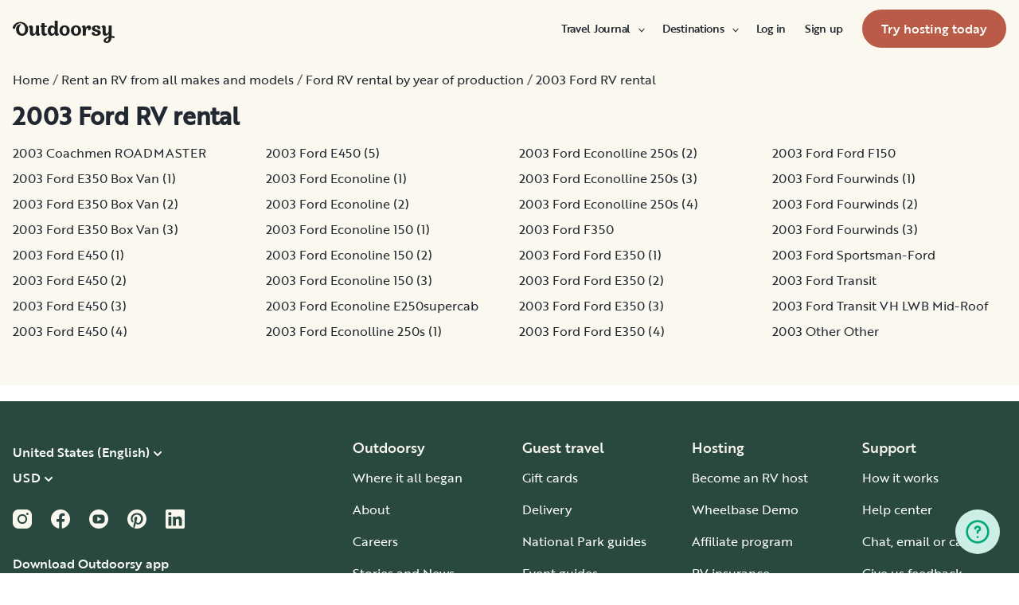

--- FILE ---
content_type: text/html; charset=utf-8
request_url: https://www.google.com/recaptcha/api2/aframe
body_size: 135
content:
<!DOCTYPE HTML><html><head><meta http-equiv="content-type" content="text/html; charset=UTF-8"></head><body><script nonce="SotQIk_vnzwWoKDoaZtaEQ">/** Anti-fraud and anti-abuse applications only. See google.com/recaptcha */ try{var clients={'sodar':'https://pagead2.googlesyndication.com/pagead/sodar?'};window.addEventListener("message",function(a){try{if(a.source===window.parent){var b=JSON.parse(a.data);var c=clients[b['id']];if(c){var d=document.createElement('img');d.src=c+b['params']+'&rc='+(localStorage.getItem("rc::a")?sessionStorage.getItem("rc::b"):"");window.document.body.appendChild(d);sessionStorage.setItem("rc::e",parseInt(sessionStorage.getItem("rc::e")||0)+1);localStorage.setItem("rc::h",'1768763585610');}}}catch(b){}});window.parent.postMessage("_grecaptcha_ready", "*");}catch(b){}</script></body></html>

--- FILE ---
content_type: text/css; charset=UTF-8
request_url: https://www.outdoorsy.com/_next/static/css/20c112419ae46090.css
body_size: 354
content:
.ParkGuideDirectoryTemplate_parkDirectoryContainer__B4OO0{display:flex;flex-direction:column;align-items:center;--tw-bg-opacity:1;background-color:hsl(45 60% 96%/var(--tw-bg-opacity))}.ParkGuideDirectoryTemplate_parkDirectoryContainer__B4OO0 h1{font-size:3rem;font-weight:700;line-height:1}.ParkGuideDirectoryTemplate_parkDirectoryContainer__B4OO0 h2{font-size:1.875rem;line-height:2.25rem;font-weight:700}.ParkGuideDirectoryTemplate_parkDirectoryContainer__B4OO0 h3{margin-bottom:1rem;font-size:1.25rem;line-height:1.75rem;font-weight:700}.ParkGuideDirectoryTemplate_parkDirectoryContainer__B4OO0 h4{margin-bottom:.5rem;font-size:1rem;line-height:1.5rem;font-weight:700}.ParkGuideDirectoryTemplate_viewAll__aAx4R{font-size:1.125rem;line-height:1.75rem;font-weight:700}.ParkGuideDirectoryTemplate_breadcrumbs__I6wd5{margin-top:1rem;margin-bottom:1rem}@media (max-width:768px){.MaxWidth_collapseMobile__AWPos{padding-left:0!important;padding-right:0!important}}.Breadcrumbs_breadcrumbs__OByax{display:flex;align-items:center}.Breadcrumbs_breadcrumbs__OByax.Breadcrumbs_defaultTextColor__CrQl5{--tw-text-opacity:1;color:hsl(200 5% 12%/var(--tw-text-opacity))}.Breadcrumbs_breadcrumbs__OByax a{color:inherit}.Breadcrumbs_breadcrumbs__OByax.Breadcrumbs_defaultTextColor__CrQl5 a{--tw-text-opacity:1;color:hsl(214 20% 16%/var(--tw-text-opacity))}.Breadcrumbs_breadcrumbs__OByax li:first-of-type:before{display:none}.Breadcrumbs_breadcrumbs__OByax li:before{content:"/";color:inherit;padding-left:.25rem;padding-right:.25rem}.Breadcrumbs_breadcrumbs__OByax.Breadcrumbs_defaultTextColor__CrQl5 li:before{--tw-text-opacity:1;color:hsl(0 0% 40%/var(--tw-text-opacity))}@media (max-width:768px){.Breadcrumbs_breadcrumbs__OByax{margin-left:0;margin-right:0;flex-wrap:nowrap;justify-content:flex-start;overflow:auto;padding-left:0;padding-right:0;-ms-scroll-snap-type:x mandatory;scroll-snap-type:x mandatory;-webkit-overflow-scrolling:touch}.Breadcrumbs_breadcrumbs__OByax li:last-of-type{padding-right:1rem}}.LinkList_linkList__CmYmy{margin-bottom:1rem;gap:1.5rem;column-count:4}.LinkList_link__s2tgi{display:flex;padding-bottom:.5rem}@media (max-width:768px){.LinkList_linkList__CmYmy{column-count:3}}@media (max-width:576px){.LinkList_linkList__CmYmy{column-count:1}}
/*# sourceMappingURL=20c112419ae46090.css.map*/